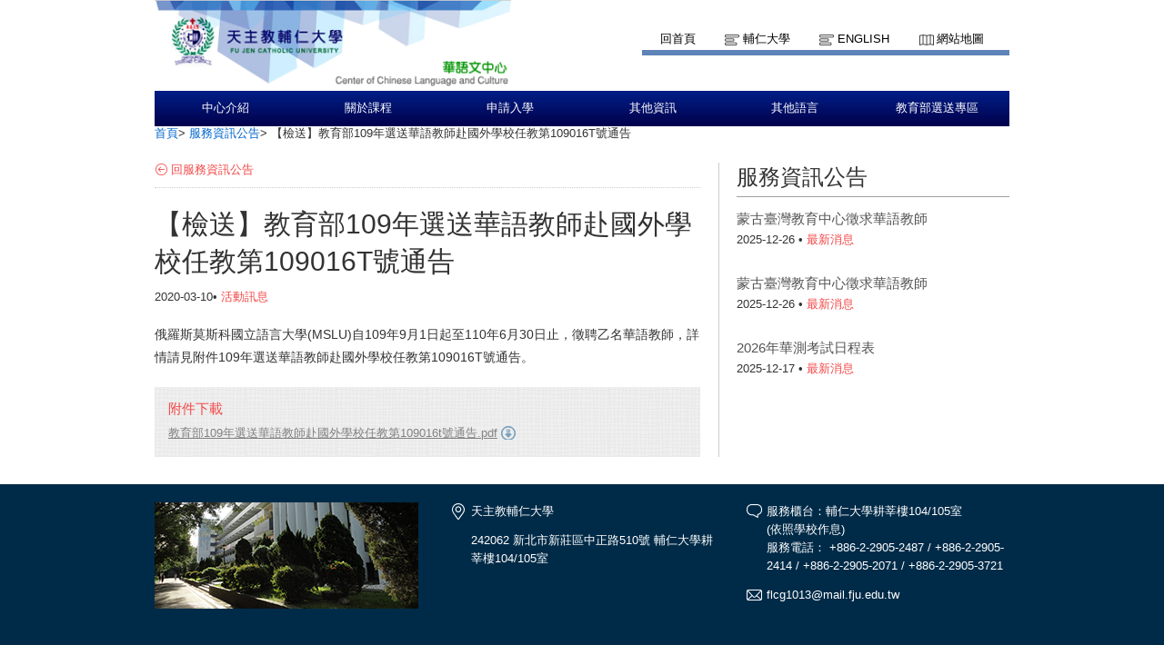

--- FILE ---
content_type: text/html;charset=UTF-8
request_url: https://lc.fju.edu.tw/newsDetail.jsp?newsID=197&newsClassID=0
body_size: 12249
content:






<!doctype html>
<html>
<head>
<meta charset="UTF-8">
<meta http-equiv="X-UA-Compatible" content="IE=9,chrome=1">

<meta property="og:title" content="輔仁大學華語文中心">
<meta name="description" content="輔仁大學華語文中心"/>
<title>輔仁大學華語文中心</title>
<link rel="shortcut icon" type="image/x-icon" href="images/favicon.ico"> 
<link rel="stylesheet" href="css/style.css">
<link rel="stylesheet" href="css/theme-metallic.css">
<link rel="stylesheet" href="css/jquery.mCustomScrollbar.css" />

<script src="js/jquery-1.9.1.js"></script>

<script src="js/jquery.tools.min.js"></script>
<script src="js/jquery.anythingslider.js"></script>
<script src="js/jquery.easing.1.2.js"></script>
<script src="js/scroll.js"></script>
<!-- custom scrollbars plugin -->
<script src="js/jquery.mCustomScrollbar.concat.min.js"></script>
<!--[if lte IE 8]>
<script src="html5.js"></script>
<![endif]-->
<!-- Google CDN jQuery with fallback to local -->


</head>
<body>
	<!--Header-->
	<!-- Page Container -->

	<div id="container">
		<!-- Header -->
		<header id="header" role="banner">
			<section id="sectionTop">

				<!-- topleft -->
				<div id="topleft">
					<a href="index.jsp" title="輔仁大學資訊中心">
						<img id="imglogo1" src="images/logo.png" alt="輔仁大學資訊中心" title="輔仁大學資訊中心">
					</a>
				</div>

				<!-- topright nav -->
				<div id="topright">
					<nav>
						<ul id="toplinkul">
							<li class="toplink1"><a href="index.jsp" title="回首頁">回首頁</a></li>
							<li class="toplink2"><a href="http://www.fju.edu.tw/index.jsp" title="輔仁大學">輔仁大學</a></li>
							<li class="toplink2"><a href="ModiLanguageServlet?language=EN" title="English">English</a></li>
							<li class="toplink3"><a href="sitemap.jsp?choice=1" title="網站地圖">網站地圖</a></li>
							
						</ul>
					</nav>
					
				</div>
			</section>
		</header>
	<div class="wordpage">
		<!-- Navigation -->
			<!--  -->
			
			<!-- Navigation -->
			<nav id="topnavi" role="navigation">
				<ul>
				
					<li title="中心介紹"><a href="aboutFju.jsp?labelID=20">中心介紹</a>
						<ul>
							<div class="left">
							
								<li title="創設宗旨"><a href="aboutFju.jsp?labelID=20" target="_self">創設宗旨</a></li>
							
								<li title="現任主任"><a href="aboutFju.jsp?labelID=27" target="_self">現任主任</a></li>
							
								<li title="特色"><a href="aboutFju.jsp?labelID=26" target="_self">特色</a></li>
							
								<li title="設備"><a href="aboutFju.jsp?labelID=19" target="_self">設備</a></li>
							
								<li title="人事職掌"><a href="aboutFju.jsp?labelID=24" target="_self">人事職掌</a></li>
							
								<li title="教師"><a href="aboutFju.jsp?labelID=28" target="_self">教師</a></li>
							</div><div class='left'>
							</div>
							<div class="right">
								<img src="showImg/menuImg/menuImg1.png" alt="" class="navpicset" />
							</div>
						</ul>
					</li>
				
					<li title="關於課程"><a href="administration.jsp?labelID=10">關於課程</a>
						<ul>
							<div class="left">
							
								<li title="課程種類"><a href="administration.jsp?labelID=15" target="_self">課程種類</a></li>
							
								<li title="課程分級及教材"><a href="administration.jsp?labelID=11" target="_self">課程分級及教材</a></li>
							
								<li title="開課時間"><a href="administration.jsp?labelID=10" target="_self">開課時間</a></li>
							
								<li title="課程費用"><a href="administration.jsp?labelID=18" target="_self">課程費用</a></li>
							
							</div>
							<div class="right">
								<img src="showImg/menuImg/menuImg2.jpg" alt="" class="navpicset" />
							</div>
						</ul>
					</li>
				
					<li title="申請入學"><a href="teachingServices.jsp?labelID=18">申請入學</a>
						<ul>
							<div class="left">
							
								<li title="如何申請"><a href="teachingServices.jsp?labelID=18" target="_self">如何申請</a></li>
							
								<li title="簽證"><a href="teachingServices.jsp?labelID=19" target="_self">簽證</a></li>
							
								<li title="表格下載"><a href="teachingServices.jsp?labelID=20" target="_self">表格下載</a></li>
							
							</div>
							<div class="right">
								<img src="showImg/menuImg/menuImg3.jpg" alt="" class="navpicset" />
							</div>
						</ul>
					</li>
				
					<li title="其他資訊"><a href="generalServices.jsp?labelID=31">其他資訊</a>
						<ul>
							<div class="left">
							
								<li title="獎學金"><a href="generalServices.jsp?labelID=31" target="_self">獎學金</a></li>
							
								<li title="生活資訊"><a href="generalServices.jsp?labelID=32" target="_self">生活資訊</a></li>
							
								<li title="退費規定"><a href="generalServices.jsp?labelID=33" target="_self">退費規定</a></li>
							
							</div>
							<div class="right">
								<img src="showImg/menuImg/menuImg4.png" alt="" class="navpicset" />
							</div>
						</ul>
					</li>
				
					<li title="其他語言"><a href="resource.jsp?labelID=22">其他語言</a>
						<ul>
							<div class="left">
							
							</div>
							<div class="right">
								<img src="showImg/menuImg/menuImg5.jpg" alt="" class="navpicset" />
							</div>
						</ul>
					</li>
				
					<li title="教育部選送專區"><a href="networkServices.jsp?labelID=5">教育部選送專區</a>
						<ul>
							<div class="left">
							
								<li title="華語教師"><a href="networkServices.jsp?labelID=2" target="_self">華語教師</a></li>
							
								<li title="華語助教"><a href="networkServices.jsp?labelID=3" target="_self">華語助教</a></li>
							
							</div>
							<div class="right">
								<img src="showImg/menuImg/menuImg6.jpg" alt="" class="navpicset" />
							</div>
						</ul>
					</li>
				
				</ul>
			</nav>






		


		<!-- Main Content -->
		<div role="main" class="mainContainer clearfix">
			<aside class="botside">
	        	<div  class="breadcrumbs">
	        	<p>
		        	<a href="index.jsp" title="首頁">首頁</a>&gt;
		        	<a href="news.jsp?newsClassID=0" title="服務資訊公告">服務資訊公告</a>&gt;
		        	<span>【檢送】教育部109年選送華語教師赴國外學校任教第109016T號通告</span>
	        	</p>
	            </div>				
			</aside>
            
			<!-- leftColumn620 -->
			<div class="leftColumn620">
            	<p class="backpage">
            		<a href="news.jsp?newsClassID=0" title="回服務資訊公告">回服務資訊公告</a>
            	</p>
            	
            	<article>
				<h1>【檢送】教育部109年選送華語教師赴國外學校任教第109016T號通告</h1>
                <p class="listmonth2">
	                2020-03-10&bull;
	                <span class="labelred">活動訊息</span>
                </p> 
                <p class="newswords">
                	俄羅斯莫斯科國立語言大學(MSLU)自109年9月1日起至110年6月30日止，徵聘乙名華語教師，詳情請見附件109年選送華語教師赴國外學校任教第109016T號通告。
                </p>         	
              	<div class="downloadblock">
                	<h3>附件下載</h3>
                	<ul>
                	
                		<li><a href="DownloadNewsFileServlet?file=164" title="教育部109年選送華語教師赴國外學校任教第109016t號通告.pdf">教育部109年選送華語教師赴國外學校任教第109016t號通告.pdf</a></li>
                	
                        
                    </ul>
                </div>
                </article>
			</div>
            
			<!-- rightColumn300 -->
			<div class="rightColumn300">
           
            
            <a href="news.jsp"><h1>服務資訊公告</h1></a>         
            <ul>
            
            	<li>
                    <h3><a href="newsDetail.jsp?newsID=474&newsClassID=0" title="蒙古臺灣教育中心徵求華語教師">蒙古臺灣教育中心徵求華語教師</a></h3>
                    <p class="listmonth2">
                    	2025-12-26 &bull; 
                    	<span class="labelred">最新消息</span> 
                    </p>   
                </li>
            
            	<li>
                    <h3><a href="newsDetail.jsp?newsID=473&newsClassID=0" title="蒙古臺灣教育中心徵求華語教師">蒙古臺灣教育中心徵求華語教師</a></h3>
                    <p class="listmonth2">
                    	2025-12-26 &bull; 
                    	<span class="labelred">最新消息</span> 
                    </p>   
                </li>
            
            	<li>
                    <h3><a href="newsDetail.jsp?newsID=472&newsClassID=0" title="2026年華測考試日程表">2026年華測考試日程表</a></h3>
                    <p class="listmonth2">
                    	2025-12-17 &bull; 
                    	<span class="labelred">最新消息</span> 
                    </p>   
                </li>
            
            	
            	         
            </ul>            
                          
			</div>
		</div>
		<!-- END Main Content -->
	</div>




		<!-- Footer -->
		<footer role="contentinfo "class="clearfix">
			<div class="centcolor">
				<div class="cent">
					<div class="block fcentblock">
						<img src="showImg/footer/footerimg.png" alt="天主教輔仁大學校園圖" title="天主教輔仁大學校園圖">
					</div>
					<div class="block fcentblock">
						<ul>
							<li class="ficon1">天主教輔仁大學</li>
							<li>242062 新北市新莊區中正路510號 輔仁大學耕莘樓104/105室</li>
							
						</ul>
					</div>
					<div class="block fcentblock last">
						<ul>
							<li class="ficon2">服務櫃台：輔仁大學耕莘樓104/105室  <br />(依照學校作息)  <br />
服務電話：
+886-2-2905-2487 / 
+886-2-2905-2414 / 
+886-2-2905-2071 / 
+886-2-2905-3721</li>
							<li class="ficon3">flcg1013@mail.fju.edu.tw</li>
							<!-- <li class="ficon4"><a href="#" title="業務執掌及連絡">業務執掌及連絡</a></li> -->
							
						</ul>
					</div>
					<div class="bot">
						<p>Copyright © 2014-2020 天主教輔仁大學 Fu Jen Catholic University</p>
					</div>
				</div>
			</div>



		</footer>
	</div>



	<script>
		//topnavi

		$(function() {
			// 幫 #topnavi li 加上 hover 事件
			$('#topnavi li').hover(
					function() {
						// 先找到 li 中的子選單
						var _this = $(this), _subnav = _this.children('ul');

						// 變更目前母選項的背景顏色
						// 同時顯示子選單(如果有的話)
						_this.css('backgroundColor', '#020c37');
						_subnav.css('display', 'block');
					},
					function() {
						// 變更目前母選項的背景顏色
						// 同時隱藏子選單(如果有的話)
						// 也可以把整句拆成上面的寫法
						$(this).css('backgroundColor', '').children('ul').css(
								'display', 'none');
					});

			/*校園焦點輪播*/
			LRMenu1(1, ".next", ".images_container", ".prev", 3, 1000, 975);
			
			$(".scrollable").scrollable({
				vertical : true
			});
			
			$(window).load(function() {
				$("#content_1").mCustomScrollbar({
					scrollButtons : {
						enable : true
					}
				});
				$("#content_2").mCustomScrollbar({
					scrollButtons : {
						enable : true
					}
				});
				
				$('#slider1').anythingSlider({
					toggleControls : false,
					theme : 'metallic',
					buildStartStop : false,
					autoPlay : true,
					delay : 6000,
					resumeDelay : 0,
					enableNavigation : false,
					autoPlayLocked : true,
					mode : 'fade',
					navigationFormatter : function(i, panel) { // add thumbnails as navigation links 
						return '';
					}
				})
				
			});
		});


	</script>

--- FILE ---
content_type: text/css
request_url: https://lc.fju.edu.tw/css/style.css
body_size: 25906
content:
@charset "utf-8";

body		{font-size: 80%; background:#FFF;}
html, body, div, span, applet, object, h1, h2, h3, h4, h5, h6, iframe, blockquote, pre, abbr, acronym, address, big, cite, code, del, dfn, em, font, img, ins, kbd, q, s, samp, small, strike, strong, sub, sup, tt, var, dd, dl, dt, fieldset, form, label, legend, table, caption, tbody, tfoot, thead, tr, th, td , ul, li
{
	margin: 0px;
	padding: 0px;
	//border:none;
	outline: 0px;
	font-weight:normal;
	font-style:normal;
	line-height: normal;
	color:#333333;
	font-family: Verdana, Arial,"微軟正黑體", "新細明體",  sans-serif;
}
div#container {background-color: #ffffff;}
p{word-wrap: break-word;}
a{word-wrap: break-word;}
input {font-family:Verdana, Arial,"微軟正黑體", "新細明體",  sans-serif;}
table {border-collapse: collapse; border-spacing: 0;}
ul 			{list-style:none;}
a img,
:link img,
:visited img {border:none;}

/*去除連結虛線框*/
a		{blr:expression(this.onFocus=this.blur());}
a:focus {-moz-outline-style: none; } 

/*clearfix*/
.clearfix:after { content: "."; height: 0; clear: both; visibility: hidden;} 
.clearfix						{display: inline-block;} 
html[xmlns] .clearfix	{display: block;}
* html .clearfix			{height: 1%;}

/*chrome*/
@media screen and (-webkit-min-device-pixel-ratio:0){ #	{} }

/*A*/
a:link			{color:#0066CC;outline:none}
a:hover		{text-decoration:none;outline:none}
a:visited	{color:#0066CC;outline:none}

.textInput			{background:#F3F3F5; padding:7px 10px; border:0; border-right:1px solid #e3e3e3; border-bottom:1px solid #e3e3e3; border-top:1px solid #bbb; border-left:1px solid #bbb; position:relative; -webkit-box-shadow:inset #ccc 1px 1px 3px; -moz-box-shadow:inset #ccc 1px 1px 3px; box-shadow:inset #ccc 1px 1px 3px;  -webkit-border-radius: 2px; -moz-border-radius: 2px; border-radius: 2px; behavior: url(css/PIE.htc); color:#333}
.textInput:focus	{background:#FFC;  border:1px solid #CC9; outline:none; -webkit-box-shadow:none; -moz-box-shadow:none; box-shadow:none;}
label					{cursor:pointer;}
input[type="text"]	{}

/*IE8以前正常顯示html5*/
hesder article section footer nav aside{
	display:block;
}

/*button*/
.btnstyle,
.btnstyle:link,
.btnstyle:visited	{border:1px solid #D4D4D4; padding:6px 15px; cursor:pointer; position:relative; -webkit-border-radius: 2px; -moz-border-radius: 2px; border-radius: 2px; behavior: url(css/PIE.htc);text-shadow: 0 0 0, 1px 1px 1px #fff; color:#666; font-family:"微軟正黑體"; font-size:13px; text-decoration:none;
background: #F6F6F8;
background: -webkit-gradient(linear, 0 0, 0 bottom, from(#F6F6F8), to(#ECECEE));
background: -webkit-linear-gradient(#F6F6F8, #ECECEE);
background: -moz-linear-gradient(#F6F6F8, #ECECEE);
background: -ms-linear-gradient(#F6F6F8, #ECECEE);
background: -o-linear-gradient(#F6F6F8, #ECECEE);
background: linear-gradient(#F6F6F8, #ECECEE);
-pie-background: linear-gradient(#F6F6F8, #ECECEE);}
.btnstyle:hover		{color:#000;}
.btnstyle:active 	{position:relative; top:1px;}

.btnSumbit,
.btnSumbit:link,
.btnSumbit:visited 	{border:1px solid #263039; padding:6px 15px; cursor:pointer; position:relative; -webkit-border-radius: 2px; -moz-border-radius: 2px; border-radius: 2px; behavior: url(css/PIE.htc);text-shadow: 0 0 0, 1px 1px 1px #000; color:#fff; font-family:"微軟正黑體";font-size:13px; font-weight:bold; text-decoration:none;
background: #404E57;
background: -webkit-gradient(linear, 0 0, 0 bottom, from(#404E57), to(#2F3C45));
background: -webkit-linear-gradient(#404E57, #2F3C45);
background: -moz-linear-gradient(#404E57, #2F3C45);
background: -ms-linear-gradient(#404E57, #2F3C45);
background: -o-linear-gradient(#404E57, #2F3C45);
background: linear-gradient(#404E57, #2F3C45);
-pie-background: linear-gradient(#404E57, #2F3C45);}
.btnSumbit:hover	{color:#ccc;}
.btnSumbit:active 	{position:relative; top:1px;}

/*main*/
body					{background-color:#ffffff;}


/*--header--*/
header#header	{width:940px;height: 100px;margin:0 auto;background-color: #FFFFFF;}
#sectionTop		{width:940px;}
/*header left logo*/
#topleft		{width:400px;float: left;}
#imglogo1		{width:392px;height:95px;}
#imglogo1:hover {filter:alpha(opacity=70);opacity:0.7;zoom:1;}
/*header right link,enterman*/
#topright		{width:540px;float:right;margin-top:35px;}
header nav		{float:right;}
ul#toplinkul		{height:20px;margin:0px;padding:0px;text-align: right;border-bottom: 6px solid #5E83B8;}
ul#topentermanul	{width:540px;height:20px;padding:0px;margin-top:10px;text-align: right;}

ul#toplinkul li,ul#topentermanul li {display:inline-block;}/* many link in a line*/
ul#toplinkul li.toplink1	{}
ul#toplinkul li.toplink2	{background:url("../images/icon_top1.png") no-repeat;}
ul#toplinkul li.toplink3	{background:url("../images/icon_top2.png") no-repeat;}
ul#toplinkul li.toplink4	{background:url("../images/icon_top3.png") no-repeat;}
ul#toplinkul li.toplink4 a  {padding:0 0 0 20px;margin-right: 0px;}
ul#toplinkul  li a 			{color: black;display: block;padding: 0 28px 0 20px;text-transform: uppercase;text-decoration: none;}
ul#topentermanul li a		{color: black;display: block;padding: 0 10px 0 10px;text-transform: uppercase;text-decoration: none;border-right:1px solid #ccc;}
ul#topentermanul li.enterman4 a{padding: 0 0 0 10px;border-right:none;}
ul#toplinkul  li:hover,ul#topentermanul li:hover		{filter:alpha(opacity=70);opacity:0.7;zoom:1;}

#searchform {float:left;height:16px;}
#searchform #s  {float:left;margin:0; }
#searchform #s 	{background: #fff;border: 1px solid #999;font-size: 12px;color: #aaa;margin-right: 2px;}
#searchform #searchsubmit:hover{}
#searchform #searchsubmit 	{border:0 none;float:right;font-size:0;height:16px;text-indent:-9999px;width:24px;}
#searchform #searchsubmit   {background-color: #FF7200;background:url("../images/icon_top3.png") no-repeat;}

/*--gallery--*/
.gallery								{width:940px;height:358px; margin:0 auto; background:#ffffff;}
.gallery .leftColumn					{width:400px; float:left;}
.gallery .rightColumn					{width:540px; float:left;}
.gallery .block							{float:left; position:relative;}
.gallery #e1							{width:400px;height:360px; overflow:hidden;margin-top:12px; margin-bottom:12px;margin-right:10px;}
.gallery #er1							{width:540px;height:360px; overflow:hidden;margin-top:12px; margin-bottom:12px;}
.gallery #e1 a img.before,
.gallery #e2 a img.before,	
.gallery #e3 a img.before,	
.gallery #e4 a img.before			{position:absolute;height: 180px;left:0; z-index:1;-webkit-transition: opacity 0.3s ease-in-out; -moz-transition: opacity 0.5s ease-in-out; -o-transition: opacity 0.5s ease-in-out; transition: opacity 0.5s ease-in-out; }
.gallery #e1 img                    {width:396px;height:360px;}
.gallery #e1 a img.hover,
.gallery #e2 a img.hover,	
.gallery #e3 a img.hover,	
.gallery #e4 a img.hover			{position:absolute; left:0; z-index:0;opacity:0.5;-webkit-transition: opacity 0.8s ease-in-out; -moz-transition: opacity 0.8s ease-in-out; -o-transition: opacity 0.8s ease-in-out; transition: opacity 0.8s ease-in-out;}

.gallery #e1 a:hover img.before,
.gallery #e2 a:hover img.before,	
.gallery #e3 a:hover img.before,	
.gallery #e4 a:hover img.before		{opacity:0;}
.gallery #e1 a:hover img.hover,
.gallery #e2 a:hover img.hover,	
.gallery #e3 a:hover img.hover,	
.gallery #e4 a:hover img.hover		{opacity:0;}

/**/


.hoverword{width:198px;height:178px;z-index:9999; opacity:0; visibility:hidden;background-color:#f9f5f2; -webkit-transition: opacity 0.6s ease-in-out; -moz-transition: opacity 0.6s ease-in-out; -o-transition: opacity 0.6s ease-in-out; transition: opacity 0.6s ease-in-out;}
.hoverword p {padding:10px;color:#fff;line-height:180%;}

.gallery #e1 a:hover .hoverword,
.gallery #e2 a:hover .hoverword,	
.gallery #e3 a:hover .hoverword,	
.gallery #e4 a:hover .hoverword		{opacity:1; visibility:visible; z-index:1; }
.gallery #e1 .hoverword{background:url(../images/binding_dark.png);}
.gallery #e2 .hoverword{background:url(../images/binding_dark2.png);}
.gallery #e3 .hoverword{background:url(../images/binding_dark3.png);}
.gallery #e4 .hoverword{background:url(../images/binding_dark4.png);}

/*--nav--*/
#topnavi {	z-index:100;position: relative;width:940px; height:39px; margin:0px auto; text-align:center;  background:url(../images/navbg.png) blue;}

/*主標題*/
#topnavi li { width:156.5px; float:left; font-family: 微軟正黑體; height:39px;}
/* #topnavi li a 我額外加上font-size:16px; 英文版會超出範圍 所以我又去掉了 */
#topnavi li a { padding: 11px 0px; display: block; color: #fff; text-decoration: none; }
/*整個副標*/
#topnavi li ul {margin: 0; padding: 15px 0; list-style: none; float: left; position: absolute; left: 0; width: 940px; color: #fff; display: none;background:#020c37;}
/*副標每一小項目*/
#topnavi li ul h2 { color:#FFF; padding-bottom:20px; font-size:16px;}
#topnavi li ul li a { display: inline; padding:5px 0px; }
#topnavi li ul li a:hover { opacity:0.8; }
#topnavi .navpicset{}
#topnavi .fonttype{ font-size:10px; line-height:1.2em;}
#topnavi .left{ float:left; width:143px; text-align:left; padding:0px 20px 0px 50px;}
#topnavi .right{float: right;width: 420px;height: 220px;margin: 0px 40px 0px 50px;overflow: hidden;}
#topnavi .right img{width: 420px;}
.navactive {background:url("../images/navbg_a.png") }
/*
#topnavi{width:940px; height:40px; margin:0px auto; text-align:center; border-bottom:2px #FFFFFF solid; background:url(../images/navbg.png);}
#topnavi .pad10{ padding:10px 0px;}
#topnavi ul li{ width:156.5px; float:left; font-family: 微軟正黑體; height:20px; padding:5px 0px; }
#topnavi .fonttype{ font-size:10px; line-height:1.2em;}
#topnavi .main{ position:relative; background:none; }
#topnavi .subnavibg1{ position:absolute; background:#020c37; top:40px; left:0px; z-index:2; width:940px; height:250px; margin:0px auto;}
#topnavi .subnavibg2{ position:absolute; background:#020c37; top:40px; left:-156px; z-index:2; width:940px; height:250px; margin:0px auto;}
#topnavi .subnavibg3{ position:absolute; background:#020c37; top:40px; left:-468px; z-index:2; width:940px; height:250px; margin:0px auto;}
#topnavi ul li a{ color:#FFF; text-decoration:none;}
#topnavi .subnavi {  position:absolute; z-index:3; top:40px; left:0px;}
#topnavi .subnavi h2{ color:#FFF; padding-bottom:20px; font-size:16px;}
#topnavi .left{ float:left; width:170px; text-align:left; padding:0px 20px 0px 50px; border-right:#FFF 1px solid;}
#topnavi .right{ float:left; width:170px; text-align:left; padding:0px 20px 0px 50px;}
#topnavi .navpicset{ padding:25px 0px;}
*/
/*
#topnavi								{border-bottom: 2px solid #fff;background:url(../images/navbg.png); width:940px;margin:0 auto;text-align:center;z-index:999; height: 40px; z-index:9999;}			
#topnavi	 ul							{}
#topnavi	 li							{display:inline-block; *display:inline;zoom:1;font-family: 微軟正黑體;font-size: 14px;}
#topnavi     a:link,
#topnavi     a:visited				{color:#fff; text-decoration:none; display:inline-block;  padding:13px 64px;*display:inline;zoom:1;height: 14px;}
#topnavi     a:hover				{background:#020c37; }
#topnavi     li.divide			    {color:#d8cdae; position:relative; *top:-15px}
#topnavi     li.user					{}
#topnavi ul>li.user a:link,
#topnavi ul>li.user a:visited		{color:#fff;}
#topnavi ul>li.user a:hover         {background:#b30026; color:#fff; }
#topnavi ul>li.current a				{background:#020c37;}
#topnavi ul>li.onhover a				{background:#020c37;}
#topnavi ul>li.onhover	.subnavi	    { }

.subnavi									{position:absolute; background:#020c37; width:940px;top:140px; z-index:999; display:none;height: 235px;}
.subnavi .inner								{width:860px; margin:35px auto 20px auto;}
.subnavi .left								{float:left; width:150px;text-align: left;padding-left: 80px;}

/*
.subnavi .inner a:link,
.subnavi .inner li.current a:link,
.subnavi .inner li.current a:visited,	    
.subnavi .inner li.current a:active         {color:#fff; color:#b59a8f!important; }
*/
/*
.subnavi h2										{color: #fff;font-size: 16px;margin-bottom: 10px;}
.subnavi ul											{}
.subnavi li											{display:block!important; width:100%; width:800px;  }
.subnavi li a:link,
.subnavi li a:visited								{padding:3px 0px!important; font-size:12px; color:#fff!important; }
.subnavi .inner li.current a:hover,
.subnavi .inner li a:hover,
.subnavi .inner li.current a:link,
.subnavi .inner li.current a                	{color:#fff!important; }
.subnavi .inner li.current a:visited		{color:#fff!important; }
.subnavi .inner li.current a:hover,
.subnavi .inner li a:hover						{color:#fff!important; }
*/

.block					{float:left;}
/*--mainContainer--*/
.mainwrap{width: 100%; background-color:#f1f1f1;}
.mainContainer			{width:940px; margin: 0px auto 0 auto; display: block;}
/*--mainContainer > contentblock1 --*/
#contentblock1			{border-top:1px dashed #00008b;border-bottom:1px dashed #00008b;float:left; }
.news,.award			{width:379px;height:380px;border-right:1px dashed #00008b;}
.season					{width:170px;height:380px; padding-left:10px;}
.notice					{ color:#033b62; font-size:16px; padding:10px 0px;}
.notice_content		{ padding:10px 20px; background:url(../images/icon_season.png) no-repeat 0px 13px;}
.season ul li a		{ font-size:14px; text-decoration:none;}
.season ul li a:hover{ opacity:0.8;}
/*--mainContainer > contentblock2 --*/
#contentblock2			{float: left;height:750px;}

.last					{margin-right:0px!important;}
#schoolpoint h1 img{margin:15px 0 20px 0;}
#schoolpoint h1:hover img{filter:alpha(opacity=70);opacity:0.7;}
#contentblock2 .pointtitle {color:#808080;padding-bottom:5px;border-bottom:2px solid #c60c30}
#contentblock2 .pointblock				{width:290px;height:320px;margin-right:35px;}
#contentblock2 .pointblock img {margin-top:10px;width:290px;}
#contentblock2 .pointblock h3{color:#000;font-size:16px;display:block;padding: 10px 0px 0px 0px;;}
#contentblock2 .pointblock p{display:block;color: #666;height: 90px;overflow:hidden;}
#contentblock2 .content{width:955px; height:630px; padding:10px; overflow:hidden; position:relative;}
#contentblock2 .content .images_container{ width:2940px; height:680px; overflow:hidden; position:absolute; top:0px; left:0px; z-index:1;}
#contentblock2 .prev{ height:156px; float:left; width:45px; background: url(../images/btnLR.gif) -2px -2px; cursor:pointer;position: relative;top: -420px;right: 100px;}
#contentblock2 .next{ height:156px; float:left; width:50px; background: url(../images/btnLR.gif) 40px -2px; cursor:pointer;position: relative;
right: -1000px;
top: -420px;}
#contentblock2 .prev:hover,#contentblock2 .next:hover{filter:alpha(opacity=70);opacity:0.7;zoom:1;}

#contentblock2 .picset{}
#contentblock2 .playarea{width:975px; }
#contentblock2 .float{float:left;}

/*-------最新消息 捲軸-------*/
/*body{margin:0; padding:0; color:#eee; background:#222; font-family:Verdana,Geneva,sans-serif; font-size:13px; line-height:20px;}*/
		a:link,a:visited,a:hover{color:inherit;}
		p{margin:0 0 20px 0;}
		.new{ color:#033b62; font-size:16px; padding-top:10px;}	
		hr{height:0; border:none; border-bottom:1px solid rgba(255,255,255,0.13); border-top:1px solid rgba(0,0,0,1); margin:9px 10px; clear:both;}
		.links{margin:10px;}
		.links a{display:inline-block; padding:3px 15px; margin:7px 10px; background:#444; text-decoration:none; -webkit-border-radius:15px; -moz-border-radius:15px; border-radius:15px;}
		.links a:hover{background:#eb3755; color:#fff;}
		.output{margin:20px 40px;}
		.output a{display:inline-block; text-decoration:none; padding:3px 15px; -webkit-border-radius:15px; -moz-border-radius:15px; border-radius:15px; background:#000; margin:5px 20px 5px 0;}
		code{color:#5b70ff;}
		.content{margin:10px 0px 20px 0px; width:350px; height:245px; padding:13px 0px; overflow:auto; background:#ffffff; -webkit-border-radius:3px; -moz-border-radius:3px; border-radius:3px;}
		/*.content p:nth-child(even){color:#000; font-family:Georgia,serif; font-size:17px; font-style:italic;}
		.content p:nth-child(3n+0){color:#c96;}*/
		.loading{opacity:0.3;}
		.content a{ font-size:14px; text-decoration:none; color:#033b62;}
		.content a:hover{ opacity:0.8;}
		#scrollableLR a{ font-size:14px; text-decoration:none; color:#033b62;width: 290px;height: 160px;display: block;overflow: hidden;}
		.content h6{ font-size:12px; color:#959595;}
		.content p{ font-size:13px; color:#000; padding:10px 0px;}
		.moredetail_1 a{ color:#033b62; text-decoration:none; padding:0px 20px; background:url(../images/icon_mpre1.png) no-repeat 0px 1px;}
		.moredetail_1 a:hover{ opacity:0.8;}

/*-------得獎資訊 捲軸-------*/
#content_2{padding-left:10px;}
.awardfont{ color:#ff6c00; font-size:16px; padding:10px 0px 0px 10px;}
#content_2 a{ color:#8B3E04;}
#content_2 a:hover{ color:#ff6c00;}
#content_2 span{ color:#959595;}
.moredetail_2 a{ padding:0px 30px; color:#ff6c00; text-decoration:none; background:url(../images/icon_mpre2.png) no-repeat 10px 1px;}
.moredetail_2 a:hover{ opacity:0.8;}

/*----------季節性資訊----------*/




/*--footer--*/
footer{width: 100%;background: #002b48;}
.ftopblock h3{padding-left:10px;color:#fff;font-size:16px;display:block;line-height:50px;border-top:2px solid #fff;}
.ftopblock ul>li a{font-size:13px;padding-left:10px;text-decoration:none;color:#fff;line-height:20px;}
.ftopblock ul>li a:hover{filter:alpha(opacity=70);opacity:0.7;zoom:1;}


.fcentblock{width:290px;height:210px;margin-right:35px;}
.fcentblock img{width:290px;height:120px;}
footer .top,footer .cent {width:940px; margin:20px auto;display: block;}
/* 頁尾的部分 我改成用漸層顯示*/
footer .centcolor{width: 100%;background: #002b48;}

.fcentblock ul>li{padding-left:23px;margin-bottom:12px;font-size:13px;text-decoration:none;color:#fff;line-height:20px;}
.fcentblock ul li a:hover{filter:alpha(opacity=70);opacity:0.7;zoom:1;}
.ficon1{background:url("../images/icon_footer0.png") no-repeat;}
.ficon2{background:url("../images/icon_footer1.png") no-repeat;}
.ficon3{background:url("../images/icon_footer2.png") no-repeat;}
.ficon4{background:url("../images/icon_footer3.png") no-repeat;}

.bot{width: 800px;height: 50px;border-top: 1px solid #ccc;margin-left: 70px;float: left;text-align:center;}
.bot p{line-height:30px;color:#ccc;}


.breadcrumbs 					{width:100%; height: 40px;}
.breadcrumbs a					{color: #0066CC;text-decoration: none;}
.breadcrumbs span				{color: #333;text-decoration: none;}
#index .mainContainer{height: 420px;background:#ffffff;}
.mainContainer .leftColumn						{width: 220px;float: left;}
.mainContainer .leftColumn h1					{padding-bottom:30px;border-bottom: #ccc solid 1px;padding-left: 5px;}
.mainContainer .leftColumn a 					{text-decoration: none; display: block; line-height: 40px;min-height: 40px;width:220px; padding-left: 5px;}
.mainContainer .leftColumn a:hover				{color:#004bbb;} 	
.mainContainer .leftColumn .sidenav			{margin-bottom:30px;}	
.mainContainer .leftColumn .sidenav ul li      {min-height:40px; border-bottom: #ccc solid 1px;}
.mainContainer .leftColumn .sidenav ul li.activeside{color:#004bbb;background: url("../images/sidenavhover.png");}
.download {background-image:url(../images/download.png);background-position:right top;background-repeat:no-repeat;}
a.download{padding-right:18px;}
a.download:hover{background-image:url(../images/download_h.png);}

.mainContainer .rightColumn					{min-height:400px;width: 660px; background: #fff; float: right;padding: 30px 20px 30px 20px;margin-bottom: 30px;}
.mainContainer .rightColumn .imgHolder			{max-width: 660px;margin-bottom: 20px;text-align:center;}
.mainContainer .rightColumn .imgHolder img		{max-width: 660px;padding-bottom:3px;}
.mainContainer .rightColumn h3					{font-size: 24px;margin-bottom: 10px;margin-top: 30px;}
.mainContainer .rightColumn h3:nth-child(1)		{margin-top: 0px;}
.mainContainer .rightColumn p					{font-size: 14px;line-height: 180%;}
.mainContainer .rightColumn .wid660cen p		{margin-bottom:90px;}
.mainContainer .rightColumn .wid660cen			{text-align:center}

.mainContainer .rightColumn p.pleft 			{text-align: left;}
.widleft{width:330px;float:left;}
.mainContainer .rightColumn ul{}
.mainContainer .rightColumn ul {list-style: disc inside url("../images/arrow.png");  line-height:19px;}
.mainContainer .rightColumn ul li a{line-height:19px;text-decoration:none;color:#003d67;letter-spacing:2px;}
.mainContainer .rightColumn ul li a:hover{color:#4a82a9;text-decoration:underline;}
.mainContainer .rightColumn ul li:hover {list-style: disc inside url("../images/arrow_h.png");}
.mainContainer .rightColumn ol li{line-height:180%;color:#666;}
.mainContainer .rightColumn .psblock{background:#eeeeee;padding:5px;margin:3px 0 10px 0;color:#666;}

.youtube {text-align:center;}
.youtube iframe {background:#ccc; width:480px; height:360px;} 
span.gray{color:#666;}


/* schoolpoint news & award_tab*/
.leftColumn700 {width: 700px;float: left;margin-bottom:30px;}
.leftColumn700 h1			{padding-bottom:30px;border-bottom: 1px solid #c2c2c2;}
.leftColumn700 img.pointimg{ width:240px; height:100px;float:left;margin-right:20px;}
.wid660 img.pointimg{ width:240px;float:left;}
.leftColumn700 img.pointimg:hover,.wid660 img.pointimg:hover{filter:alpha(opacity=70);opacity:0.7;}
.rightColumn220 {width: 220px;float: right;}
.rightColumn220 img{width: 220px;filter:alpha(opacity=80);opacity:0.8;}

/*newslist news*/
#newslist{}
#newslist ul,#newslist li{list-style:none!important;}
#newslist li{float:left;padding:20px 20px 0px 0;border-bottom: 1px dashed #c2c2c2;}
#newslist li h3{width:500px;float:right;font-size: 16px!important;color:#003d67;margin-bottom: 10px;margin-top:0px;line-height: 1.5em;}
#newslist li h3:hover,#award li h3:hover{color:#F34747;}
#newslist h3.pointh3{width:360px;float:right;}
#newslist li a,.rightColumn300 a,#award li a{text-decoration: none;}
#newslist li p{color:#7A7A7A;}
span.labelred {color:#F34747;}
p.listmonth,.rightColumn300 span.listmonth2 {color:#999 ;line-height: 1.4;font-weight: normal;overflow: hidden;filter:alpha(opacity=70);opacity:0.7;padding: 0px 0px 5px;margin: 0px 0px 10px;font-size: 12px;letter-spacing: 0px;}
p.listmonth{width:290px;}
span.listmonth2  {width: 100px;display: inline-block;color:#999 ;margin: 0px 0px 10px;}
#newslistpoint p.newswords,#newslist p.newswords{overflow: hidden;width:500px;float:right;}
#award li h3 {
width: 620px;
float: right;
font-size: 16px!important;
color: #2e2e2e;
margin-bottom: 10px;
margin-top: 0px;
padding-bottom: 10px;
border-bottom: 1px solid #eee;
}


#award li{margin:20px 20px 20px 20px;}
/*newslistpoint schoolpoint*/
#newslistpoint{}
#newslistpoint{}
#newslistpoint ul,#newslistpoint li{list-style:none!important;}
#newslistpoint li {float:left;padding:20px 20px 20px 0;}
#newslistpoint li h3{width:300px;float:right;font-size: 16px!important;color:#2e2e2e;margin-bottom: 10px;margin-top:0px;}
#newslistpoint li h3:hover{color:#F34747;}
#newslistpoint h3.pointh3{width:660px;float:right;}
#newslistpoint li a{text-decoration: none;font-size:20px;}
#newslistpoint li a.imgholder {text-decoration: none;width: 240px;height: 140px;display: block;overflow: hidden;float: left;}
#newslistpoint li p{color:#545454;}
#newslistpoint p.newswords{display: inline-block;overflow: hidden;width:400px;float:right;}
#newslistpoint p.listmonth{width:660px;display: inline-block;border-bottom:1px dashed #DFDFDF;}


p.backpage   {background:url(../images/back.png) top left no-repeat;padding-bottom:10px;border-bottom: 1px dotted #ccc;}
p.backpage:hover{filter:alpha(opacity=70);opacity:0.7;}
p.backpage a {padding-left:18px;color:#F34747;text-decoration:none;}

/*award*/
.mainContainer .rightColumntab					{width: 660px; min-height:300px;background: #fff; float: right;padding: 30px 20px 30px 20px;margin-bottom: 30px;}
.mainContainer .rightColumntab h3				{font-size: 24px;margin-bottom: 10px;}


/* a news page*/
.wordpage{}
.leftColumn620{width: 600px;float: left;margin-bottom:30px;padding-right:20px;border-right:1px solid #ccc;}
.leftColumn620 h1{font-size:30px;padding-bottom:10px;}
.leftColumn620 p.newswords{font-size:14px;line-height:180%;}
.leftColumn620 article img {max-width: 600px;padding-bottom:10px;}
.leftColumn620 .downloadblock {background:url(../images/sidenavhover.png) #eeeeee; padding:15px;}
.leftColumn620 .downloadblock h3{color:#F34747;padding-bottom:5px;}
.leftColumn620 .downloadblock a{line-height:180%;color:#545454;filter:alpha(opacity=70);opacity:0.7;background:url(../images/download_h.png) top right no-repeat;padding-right:20px;}
.leftColumn620 .downloadblock a:hover{filter:alpha(opacity=90);opacity:0.9;}


.rightColumn300{width: 300px;float: right;}
.rightColumn300 h1{font-size:24px; border-bottom:1px solid #a0a0a0;padding-bottom:5px;margin-bottom:15px;float:left;display:block;width:300px;} 
.rightColumn300 h3{padding-bottom:5px;}
.rightColumn300 .rightfocus h3{padding: 0px 10px 10px 110px;}
.rightfocus .listmonth2 {padding-left: 110px;}
.rightColumn300 img{width: 100px;float:left;margin-right:10px;}
.rightColumn300 img:hover{filter:alpha(opacity=70);opacity:0.7;}
.rightColumn300 ul {margin-bottom:30px;float: left;}
.rightColumn300 ul li{width:300px;float:left;margin-bottom:10px;}
.rightColumn300 ul li a{color:#545454;}
.rightColumn300 ul li a.imgholderright{width: 100px;height: 80px;display: block;overflow: hidden;float: left;}
.rightColumn300 a:hover,.rightColumn300 h1:hover{color:#545454;color:#F34747;}


.Column940{width: 940px;float: left;margin-bottom:30px;}
.Column940 article img {max-width: 940px;padding-bottom:10px;}
.Column940 h1{font-size:30px;padding-bottom:10px;}














--- FILE ---
content_type: text/javascript
request_url: https://lc.fju.edu.tw/js/scroll.js
body_size: 3397
content:
// JavaScript Document

/*

1.CheckLR1TB2:判斷左右還是上下移動,左右=1,上下=2

2.RB:(左上)為負方向,LT:(右下)正方向

3.AniWho:動的區塊(Motion)

4.TotalNum:幾輪(總張數/一輪張數)

5.AniTime:動畫時間

6.WH:一輪圖片寬度或高度

*/

function LRMenu1(CheckLR1TB2,RB,AniWho,LT,TotalNum,AniTime,WH){
	var j=0
	/*判斷上下左右*/
	
	
	if(CheckLR1TB2==1){
		/*起始箭頭,左鍵無法點擊,右鍵正常點擊*/
		if(j != TotalNum-1){
			$(RB).css("background","url(images/btnLR.png) 50px -2px")
			$(RB).css("cursor","pointer")
			$(LT).css("background","url(images/hover_btnLR.png) -2px -2px")
			$(LT).css("cursor","default")
		}
		/*右鍵設定開始*/
		$(RB).click(function(){
			j++
			if(j>TotalNum-1){j=TotalNum-1}	
			/*在最右邊時,右鍵顯示灰色,無可點擊標示*/
			if(j == TotalNum-1){
				$(RB).css("background","url(images/hover_btnLR.png) 50px -2px")
				$(RB).css("cursor","default")
			}
			/*按右鍵輪播期間,左鍵恢復成可點擊狀態*/
			if(j != 0){
				$(LT).css("background","url(images/btnLR.png) -2px -2px")
				$(LT).css("cursor","pointer")
			}
			$(AniWho).animate({left:-WH*j},AniTime) //-WH*j 為座標位置
			
		})
		/*右鍵設定結束*/

		/*左鍵設定開始*/
		$(LT).click(function(){
			j--
			if(j<0){j=0}
			
			/*在最左邊時,左鍵顯示灰色,無可點擊標示*/
			if(j == 0){
				$(LT).css("background","url(images/hover_btnLR.png) -2px -2px")
				$(LT).css("cursor","default")
			}
			
			/*按左鍵輪播期間,右鍵恢復成可點擊狀態*/
			if(j != TotalNum-1){
				$(RB).css("background","url(images/btnLR.png) 50px -2px")
				$(RB).css("cursor","pointer")
			}
			
			$(AniWho).animate({left:-WH*j},AniTime)
		})
		/*左鍵設定結束*/
	}
	

	/*判斷上下*/
	/*到最底會卡住*/
	else if(CheckLR1TB2==2){
		/*輪播圖片為最上方時,上鍵消失,游標為預設值*/
		if(j==0){
			$(RB).css("background","none")
			$(RB).css("cursor","default")
			$(LT).css("background","url(image/arrow_down.gif)")
		}
		
		/*上鍵設定開始 圖片往下跑*/
		$(RB).click(function(){
			j--
			/*輪播圖片為最上方時,上鍵消失,游標為預設值*/
			if(j==0){
				$(RB).css("background","none")
				$(RB).css("cursor","default")
			}
			
			/*當圖片在最上方時,圖片停止輪播*/
			if(j<0){
				j=0
			}
			/*當圖片不是最底時(輪播期間),下鍵出現*/
			if(j != TotalNum-1){
				$(LT).css("background","url(image/arrow_down.gif)")
				$(LT).css("cursor","pointer")
			}
			/*圖片輪播程式*/
			$(AniWho).animate({top:-WH*j},AniTime)
		})
		/*上鍵設定結束*/
		
		/*下鍵設定開始 圖片往上跑*/
		$(LT).click(function(){
			j++
			/*輪播圖片最下方時,下鍵消失,游標為預設值*/
			if(j==TotalNum-1){
				$(LT).css("background","none")
				$(LT).css("cursor","default")
			}
			/*當圖片在最下方時,圖片停止輪播*/
			if(j>TotalNum-1){
				j=TotalNum-1
			}
			/*當圖片不是最上面時(輪播期間),上鍵出現*/
			if(j != 0){
				$(RB).css("background","url(image/arrow_top.gif)")
				$(RB).css("cursor","pointer")
			}
			/*圖片輪播程式*/
			$(AniWho).animate({top:-WH*j},AniTime) //-WH*j 為座標位置
		})
		/*下鍵設定結束*/

		
	}
}

